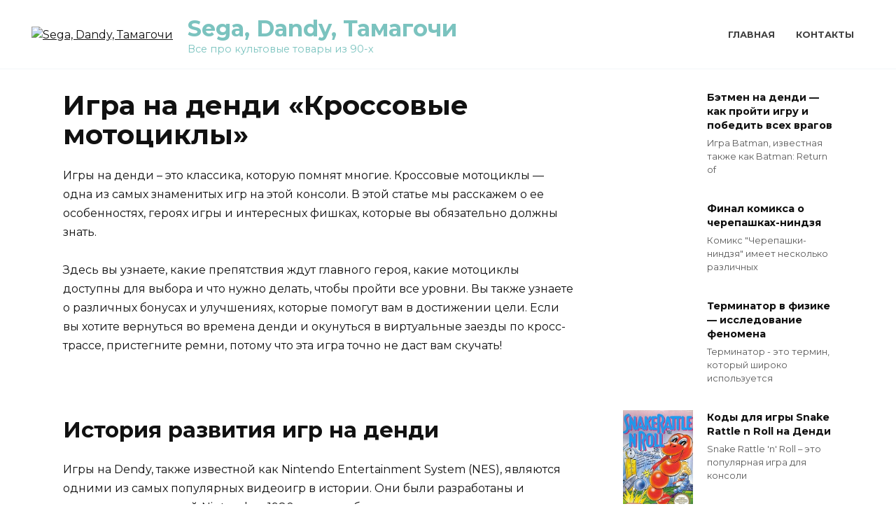

--- FILE ---
content_type: text/html; charset=UTF-8
request_url: https://90nn.ru/igra-na-dendi-krossovye-motocikly/
body_size: 15907
content:
<!doctype html><html lang="ru-RU"><head><meta charset="UTF-8"><meta name="viewport" content="width=device-width, initial-scale=1"><meta name='robots' content='index, follow, max-image-preview:large, max-snippet:-1, max-video-preview:-1'/><title>Игра на денди кроссовые мотоциклы</title><meta name="description" content="Игры на денди – это классика, которую помнят многие. Кроссовые мотоциклы - одна из самых знаменитых игр на этой консоли. В этой статье мы расскажем о ее..."/><link rel="canonical" href="https://90nn.ru/igra-na-dendi-krossovye-motocikly/"/><style id='wp-img-auto-sizes-contain-inline-css' type='text/css'>img:is([sizes=auto i],[sizes^="auto," i]){contain-intrinsic-size:3000px 1500px} /*# sourceURL=wp-img-auto-sizes-contain-inline-css */</style><style id='classic-theme-styles-inline-css' type='text/css'>/*! This file is auto-generated */ .wp-block-button__link{color:#fff;background-color:#32373c;border-radius:9999px;box-shadow:none;text-decoration:none;padding:calc(.667em + 2px) calc(1.333em + 2px);font-size:1.125em}.wp-block-file__button{background:#32373c;color:#fff;text-decoration:none} /*# sourceURL=/wp-includes/css/classic-themes.min.css */</style><link rel='stylesheet' id='google-fonts-css' href='https://fonts.googleapis.com/css?family=Montserrat%3A400%2C400i%2C700&#038;subset=cyrillic&#038;display=swap' media='all'/><link rel='stylesheet' id='reboot-style-css' href='https://90nn.ru/wp-content/themes/reboot/assets/css/style.min.css' media='all'/> <script defer type="text/javascript" src="https://90nn.ru/wp-includes/js/jquery/jquery.min.js" id="jquery-core-js"></script> <script defer type="text/javascript" src="https://90nn.ru/wp-includes/js/jquery/jquery-migrate.min.js" id="jquery-migrate-js"></script> <style>.pseudo-clearfy-link { color: #008acf; cursor: pointer;}.pseudo-clearfy-link:hover { text-decoration: none;}</style><link rel="preload" href="https://90nn.ru/wp-content/themes/reboot/assets/fonts/wpshop-core.ttf" as="font" crossorigin><link rel="preload" href="/wp-content/uploads/2024/01/igra-na-dendi-krossovye-motocikly_1.jpg" as="image" crossorigin><style>.site-title, .site-title a{color:#7bc3bf}.site-description{color:#7bc3bf}</style><link rel="icon" href="https://90nn.ru/wp-content/uploads/2024/02/cropped-favicon-32x32.jpg" sizes="32x32"/><link rel="icon" href="https://90nn.ru/wp-content/uploads/2024/02/cropped-favicon-192x192.jpg" sizes="192x192"/><link rel="apple-touch-icon" href="https://90nn.ru/wp-content/uploads/2024/02/cropped-favicon-180x180.jpg"/><meta name="msapplication-TileImage" content="https://90nn.ru/wp-content/uploads/2024/02/cropped-favicon-270x270.jpg"/><style id='global-styles-inline-css' type='text/css'>:root{--wp--preset--aspect-ratio--square: 1;--wp--preset--aspect-ratio--4-3: 4/3;--wp--preset--aspect-ratio--3-4: 3/4;--wp--preset--aspect-ratio--3-2: 3/2;--wp--preset--aspect-ratio--2-3: 2/3;--wp--preset--aspect-ratio--16-9: 16/9;--wp--preset--aspect-ratio--9-16: 9/16;--wp--preset--color--black: #000000;--wp--preset--color--cyan-bluish-gray: #abb8c3;--wp--preset--color--white: #ffffff;--wp--preset--color--pale-pink: #f78da7;--wp--preset--color--vivid-red: #cf2e2e;--wp--preset--color--luminous-vivid-orange: #ff6900;--wp--preset--color--luminous-vivid-amber: #fcb900;--wp--preset--color--light-green-cyan: #7bdcb5;--wp--preset--color--vivid-green-cyan: #00d084;--wp--preset--color--pale-cyan-blue: #8ed1fc;--wp--preset--color--vivid-cyan-blue: #0693e3;--wp--preset--color--vivid-purple: #9b51e0;--wp--preset--gradient--vivid-cyan-blue-to-vivid-purple: linear-gradient(135deg,rgb(6,147,227) 0%,rgb(155,81,224) 100%);--wp--preset--gradient--light-green-cyan-to-vivid-green-cyan: linear-gradient(135deg,rgb(122,220,180) 0%,rgb(0,208,130) 100%);--wp--preset--gradient--luminous-vivid-amber-to-luminous-vivid-orange: linear-gradient(135deg,rgb(252,185,0) 0%,rgb(255,105,0) 100%);--wp--preset--gradient--luminous-vivid-orange-to-vivid-red: linear-gradient(135deg,rgb(255,105,0) 0%,rgb(207,46,46) 100%);--wp--preset--gradient--very-light-gray-to-cyan-bluish-gray: linear-gradient(135deg,rgb(238,238,238) 0%,rgb(169,184,195) 100%);--wp--preset--gradient--cool-to-warm-spectrum: linear-gradient(135deg,rgb(74,234,220) 0%,rgb(151,120,209) 20%,rgb(207,42,186) 40%,rgb(238,44,130) 60%,rgb(251,105,98) 80%,rgb(254,248,76) 100%);--wp--preset--gradient--blush-light-purple: linear-gradient(135deg,rgb(255,206,236) 0%,rgb(152,150,240) 100%);--wp--preset--gradient--blush-bordeaux: linear-gradient(135deg,rgb(254,205,165) 0%,rgb(254,45,45) 50%,rgb(107,0,62) 100%);--wp--preset--gradient--luminous-dusk: linear-gradient(135deg,rgb(255,203,112) 0%,rgb(199,81,192) 50%,rgb(65,88,208) 100%);--wp--preset--gradient--pale-ocean: linear-gradient(135deg,rgb(255,245,203) 0%,rgb(182,227,212) 50%,rgb(51,167,181) 100%);--wp--preset--gradient--electric-grass: linear-gradient(135deg,rgb(202,248,128) 0%,rgb(113,206,126) 100%);--wp--preset--gradient--midnight: linear-gradient(135deg,rgb(2,3,129) 0%,rgb(40,116,252) 100%);--wp--preset--font-size--small: 19.5px;--wp--preset--font-size--medium: 20px;--wp--preset--font-size--large: 36.5px;--wp--preset--font-size--x-large: 42px;--wp--preset--font-size--normal: 22px;--wp--preset--font-size--huge: 49.5px;--wp--preset--spacing--20: 0.44rem;--wp--preset--spacing--30: 0.67rem;--wp--preset--spacing--40: 1rem;--wp--preset--spacing--50: 1.5rem;--wp--preset--spacing--60: 2.25rem;--wp--preset--spacing--70: 3.38rem;--wp--preset--spacing--80: 5.06rem;--wp--preset--shadow--natural: 6px 6px 9px rgba(0, 0, 0, 0.2);--wp--preset--shadow--deep: 12px 12px 50px rgba(0, 0, 0, 0.4);--wp--preset--shadow--sharp: 6px 6px 0px rgba(0, 0, 0, 0.2);--wp--preset--shadow--outlined: 6px 6px 0px -3px rgb(255, 255, 255), 6px 6px rgb(0, 0, 0);--wp--preset--shadow--crisp: 6px 6px 0px rgb(0, 0, 0);}:where(.is-layout-flex){gap: 0.5em;}:where(.is-layout-grid){gap: 0.5em;}body .is-layout-flex{display: flex;}.is-layout-flex{flex-wrap: wrap;align-items: center;}.is-layout-flex > :is(*, div){margin: 0;}body .is-layout-grid{display: grid;}.is-layout-grid > :is(*, div){margin: 0;}:where(.wp-block-columns.is-layout-flex){gap: 2em;}:where(.wp-block-columns.is-layout-grid){gap: 2em;}:where(.wp-block-post-template.is-layout-flex){gap: 1.25em;}:where(.wp-block-post-template.is-layout-grid){gap: 1.25em;}.has-black-color{color: var(--wp--preset--color--black) !important;}.has-cyan-bluish-gray-color{color: var(--wp--preset--color--cyan-bluish-gray) !important;}.has-white-color{color: var(--wp--preset--color--white) !important;}.has-pale-pink-color{color: var(--wp--preset--color--pale-pink) !important;}.has-vivid-red-color{color: var(--wp--preset--color--vivid-red) !important;}.has-luminous-vivid-orange-color{color: var(--wp--preset--color--luminous-vivid-orange) !important;}.has-luminous-vivid-amber-color{color: var(--wp--preset--color--luminous-vivid-amber) !important;}.has-light-green-cyan-color{color: var(--wp--preset--color--light-green-cyan) !important;}.has-vivid-green-cyan-color{color: var(--wp--preset--color--vivid-green-cyan) !important;}.has-pale-cyan-blue-color{color: var(--wp--preset--color--pale-cyan-blue) !important;}.has-vivid-cyan-blue-color{color: var(--wp--preset--color--vivid-cyan-blue) !important;}.has-vivid-purple-color{color: var(--wp--preset--color--vivid-purple) !important;}.has-black-background-color{background-color: var(--wp--preset--color--black) !important;}.has-cyan-bluish-gray-background-color{background-color: var(--wp--preset--color--cyan-bluish-gray) !important;}.has-white-background-color{background-color: var(--wp--preset--color--white) !important;}.has-pale-pink-background-color{background-color: var(--wp--preset--color--pale-pink) !important;}.has-vivid-red-background-color{background-color: var(--wp--preset--color--vivid-red) !important;}.has-luminous-vivid-orange-background-color{background-color: var(--wp--preset--color--luminous-vivid-orange) !important;}.has-luminous-vivid-amber-background-color{background-color: var(--wp--preset--color--luminous-vivid-amber) !important;}.has-light-green-cyan-background-color{background-color: var(--wp--preset--color--light-green-cyan) !important;}.has-vivid-green-cyan-background-color{background-color: var(--wp--preset--color--vivid-green-cyan) !important;}.has-pale-cyan-blue-background-color{background-color: var(--wp--preset--color--pale-cyan-blue) !important;}.has-vivid-cyan-blue-background-color{background-color: var(--wp--preset--color--vivid-cyan-blue) !important;}.has-vivid-purple-background-color{background-color: var(--wp--preset--color--vivid-purple) !important;}.has-black-border-color{border-color: var(--wp--preset--color--black) !important;}.has-cyan-bluish-gray-border-color{border-color: var(--wp--preset--color--cyan-bluish-gray) !important;}.has-white-border-color{border-color: var(--wp--preset--color--white) !important;}.has-pale-pink-border-color{border-color: var(--wp--preset--color--pale-pink) !important;}.has-vivid-red-border-color{border-color: var(--wp--preset--color--vivid-red) !important;}.has-luminous-vivid-orange-border-color{border-color: var(--wp--preset--color--luminous-vivid-orange) !important;}.has-luminous-vivid-amber-border-color{border-color: var(--wp--preset--color--luminous-vivid-amber) !important;}.has-light-green-cyan-border-color{border-color: var(--wp--preset--color--light-green-cyan) !important;}.has-vivid-green-cyan-border-color{border-color: var(--wp--preset--color--vivid-green-cyan) !important;}.has-pale-cyan-blue-border-color{border-color: var(--wp--preset--color--pale-cyan-blue) !important;}.has-vivid-cyan-blue-border-color{border-color: var(--wp--preset--color--vivid-cyan-blue) !important;}.has-vivid-purple-border-color{border-color: var(--wp--preset--color--vivid-purple) !important;}.has-vivid-cyan-blue-to-vivid-purple-gradient-background{background: var(--wp--preset--gradient--vivid-cyan-blue-to-vivid-purple) !important;}.has-light-green-cyan-to-vivid-green-cyan-gradient-background{background: var(--wp--preset--gradient--light-green-cyan-to-vivid-green-cyan) !important;}.has-luminous-vivid-amber-to-luminous-vivid-orange-gradient-background{background: var(--wp--preset--gradient--luminous-vivid-amber-to-luminous-vivid-orange) !important;}.has-luminous-vivid-orange-to-vivid-red-gradient-background{background: var(--wp--preset--gradient--luminous-vivid-orange-to-vivid-red) !important;}.has-very-light-gray-to-cyan-bluish-gray-gradient-background{background: var(--wp--preset--gradient--very-light-gray-to-cyan-bluish-gray) !important;}.has-cool-to-warm-spectrum-gradient-background{background: var(--wp--preset--gradient--cool-to-warm-spectrum) !important;}.has-blush-light-purple-gradient-background{background: var(--wp--preset--gradient--blush-light-purple) !important;}.has-blush-bordeaux-gradient-background{background: var(--wp--preset--gradient--blush-bordeaux) !important;}.has-luminous-dusk-gradient-background{background: var(--wp--preset--gradient--luminous-dusk) !important;}.has-pale-ocean-gradient-background{background: var(--wp--preset--gradient--pale-ocean) !important;}.has-electric-grass-gradient-background{background: var(--wp--preset--gradient--electric-grass) !important;}.has-midnight-gradient-background{background: var(--wp--preset--gradient--midnight) !important;}.has-small-font-size{font-size: var(--wp--preset--font-size--small) !important;}.has-medium-font-size{font-size: var(--wp--preset--font-size--medium) !important;}.has-large-font-size{font-size: var(--wp--preset--font-size--large) !important;}.has-x-large-font-size{font-size: var(--wp--preset--font-size--x-large) !important;}
/*# sourceURL=global-styles-inline-css */</style><link rel="preload" as="image" href="/wp-content/uploads/2024/01/igra-na-dendi-krossovye-motocikly_1.jpg"><link rel="preload" as="image" href="/wp-content/uploads/2024/01/image34.jpg"><link rel="preload" as="image" href="/wp-content/uploads/2024/01/final-komiksa-o-cherepashkah-nindzja_1.jpg"><link rel="preload" as="image" href="/wp-content/uploads/2024/01/terminator-v-fizike-issledovanie-fenomena_1.jpg"><link rel="preload" as="image" href="/wp-content/uploads/2024/01/kody-dlja-igry-snake-rattle-n-roll-na-dendi_1.jpeg"><link rel="preload" as="image" href="/wp-content/uploads/2024/01/chasti-assassin-s-creed-na-nintendo-switch_1.jpg"><link rel="preload" as="image" href="/wp-content/uploads/2024/01/razmery-zhvachki-love-is_1.jpeg"><link rel="preload" as="image" href="/wp-content/uploads/2024/01/pochemu-kolgotki-90-h-poluchili-nazvanie-dolchiki_1.jpeg"><link rel="preload" as="image" href="/wp-content/uploads/2024/01/kak-otkljuchit-wi-fi-na-nintendo-switch-lite_1.png"><link rel="preload" as="image" href="/wp-content/uploads/2024/01/kak-udalit-zhvachku-s-kolgotok-bystro-v-domashnih_1.jpeg"></head><body class="wp-singular post-template-default single single-post postid-2674 single-format-standard wp-embed-responsive wp-theme-reboot sidebar-right"><div id="page" class="site"> <a class="skip-link screen-reader-text" href="#content">Перейти к содержанию</a><div class="search-screen-overlay js-search-screen-overlay"></div><div class="search-screen js-search-screen"><form role="search" method="get" class="search-form" action="https://90nn.ru/"> <label> <span class="screen-reader-text">Search for:</span> <input type="search" class="search-field" placeholder="Поиск…" value="" name="s"> </label> <button type="submit" class="search-submit"></button></form></div><header id="masthead" class="site-header full" itemscope itemtype="http://schema.org/WPHeader"><div class="site-header-inner full"><div class="humburger js-humburger"><span></span><span></span><span></span></div><div class="site-branding"><div class="site-logotype"><a href="https://90nn.ru/"><img src="https://90nn.ru/wp-content/uploads/2024/02/logo.jpg" width="200" height="100" alt="Sega, Dandy, Тамагочи"></a></div><div class="site-branding__body"><div class="site-title"><a href="https://90nn.ru/">Sega, Dandy, Тамагочи</a></div><p class="site-description">Все про культовые товары из 90-х</p></div></div><div class="top-menu"><ul id="top-menu" class="menu"><li id="menu-item-28476" class="menu-item menu-item-type-custom menu-item-object-custom menu-item-home menu-item-28476"><a href="https://90nn.ru">Главная</a></li><li id="menu-item-28477" class="menu-item menu-item-type-post_type menu-item-object-page menu-item-28477"><a href="https://90nn.ru/contacts/">Контакты</a></li></ul></div></div></header><nav id="site-navigation" class="main-navigation fixed" style="display: none;"><div class="main-navigation-inner full"><ul id="header_menu"></ul></div></nav><div class="container header-separator"></div><div class="mobile-menu-placeholder js-mobile-menu-placeholder"></div><div id="content" class="site-content fixed"><div class="site-content-inner"><div id="primary" class="content-area" itemscope itemtype="http://schema.org/Article"><main id="main" class="site-main article-card"><article id="post-2674" class="article-post post-2674 post type-post status-publish format-standard has-post-thumbnail category-1"><h1 class="entry-title" itemprop="headline">Игра на денди &#171;Кроссовые мотоциклы&#187;</h1><div class="entry-content" itemprop="articleBody"><p>Игры на денди – это классика, которую помнят многие. Кроссовые мотоциклы &#8212; одна из самых знаменитых игр на этой консоли. В этой статье мы расскажем о ее особенностях, героях игры и интересных фишках, которые вы обязательно должны знать.</p><p>Здесь вы узнаете, какие препятствия ждут главного героя, какие мотоциклы доступны для выбора и что нужно делать, чтобы пройти все уровни. Вы также узнаете о различных бонусах и улучшениях, которые помогут вам в достижении цели. Если вы хотите вернуться во времена денди и окунуться в виртуальные заезды по кросс-трассе, пристегните ремни, потому что эта игра точно не даст вам скучать!</p><p><!--noindex--><noscript><img alt="Игра на денди &#171;Кроссовые мотоциклы&#187;" title="Игра на денди &#171;Кроссовые мотоциклы&#187;" post-id="2674" fifu-featured="1" decoding="async" src="/wp-content/uploads/2024/01/igra-na-dendi-krossovye-motocikly_1.jpg"/></noscript><img class="lazyload" alt="Игра на денди &#171;Кроссовые мотоциклы&#187;" title="Игра на денди &#171;Кроссовые мотоциклы&#187;" post-id="2674" fifu-featured="1" decoding="async" src='data:image/svg+xml,%3Csvg%20xmlns=%22http://www.w3.org/2000/svg%22%20viewBox=%220%200%20210%20140%22%3E%3C/svg%3E' data-src="/wp-content/uploads/2024/01/igra-na-dendi-krossovye-motocikly_1.jpg"/><!--/noindex--></p><h2>История развития игр на денди</h2><p>Игры на Dendy, также известной как Nintendo Entertainment System (NES), являются одними из самых популярных видеоигр в истории. Они были разработаны и выпущены компанией Nintendo в 1980-х годах и быстро стали хитами во многих странах. Это поколение игровых консолей сильно повлияло на индустрию видеоигр и оставило незабываемый след в сердцах геймеров.</p><p>Самые ранние игры на Dendy включали в себя простые платформеры и аркадные игры, такие как &#171;Super Mario Bros.&#187; и &#171;Pac-Man&#187;. Они были простыми в понимании и игре, но предлагали интересные уровни и вызывали сильную зависимость. Вскоре на рынке появились новые жанры игр, такие как ролевые игры (&#171;The Legend of Zelda&#187;) и шутеры (&#171;Contra&#187;), которые добавили разнообразие в игровую библиотеку Dendy.</p><h3>Развитие графики и звука</h3><p>Со временем разработчики игр для Dendy начали улучшать графику и звук в своих играх, делая их более реалистичными и привлекательными для игроков. Они использовали больше цветов, добавляли детализацию и анимацию персонажей, что создавало более живое игровое пространство. Кроме того, они развивали музыкальное сопровождение, добавляя мелодии и звуковые эффекты, которые помогали создать атмосферу игры.</p><h3>Популярность игр на Dendy</h3><p>Игры на Dendy стали настоящим феноменом и завоевали огромную популярность среди игроков разных возрастов. Их простота, захватывающий геймплей и красочная графика привлекли огромное количество фанатов. Люди проводили много времени, наслаждаясь игровым процессом и пытаясь пройти все уровни и достичь максимального счета.</p><p>Сегодня игры на Dendy стали настоящей классикой и вызывают ностальгию у многих геймеров. Они воплощают в себе не только развлекательное значение, но и историю развития игровой индустрии. Игры на Dendy остаются популярными и сегодня, благодаря возможности играть в них на различных эмуляторах и восстановленных консолях.</p><p><mark><strong>Top Rider &#8212; Надувной мотоцикл для Famicom</strong></mark></p><p><iframe width="560" height="315" src="https://www.youtube.com/embed/0MXGLrtHh-g" frameborder="0" allow="autoplay; encrypted-media" allowfullscreen></iframe></p><h2>Особенности игры на денди кроссовые мотоциклы</h2><p>Игры на денди кроссовые мотоциклы являются одними из самых популярных и увлекательных игр для 8-битной приставки Nintendo Entertainment System. Эти игры предлагают игрокам эмоциональные и захватывающие гонки по бездорожью на мотоциклах. В этом экспертном тексте я расскажу вам об особенностях игры на денди кроссовые мотоциклы, чтобы помочь вам разобраться с этим жанром игр.</p><h3>Реалистичность геймплея</h3><p>Одной из основных особенностей игры на денди кроссовые мотоциклы является реалистичность геймплея. В этих играх внимание уделено деталям физики движения мотоцикла, что делает игру более аутентичной. Игроки должны контролировать скорость, угол наклона и преодолевать препятствия на трассе, такие как высокие прыжки и неровности местности. Реалистичность геймплея создает ощущение присутствия и придает игре большой динамики и адреналина.</p><h3>Разнообразие трасс</h3><p>В играх на денди кроссовые мотоциклы представлено большое разнообразие трасс. Каждая трасса имеет свои уникальные особенности и препятствия. Некоторые трассы проходят через горные хребты, другие &#8212; через леса или пустыни. Разнообразие трасс позволяет игрокам испытать различные условия и сделать игру более интересной и разнообразной.</p><h3>Режимы игры</h3><p>Игры на денди кроссовые мотоциклы обычно предлагают несколько режимов игры, что позволяет игрокам выбрать наиболее подходящий для себя вариант. Некоторые игры предлагают одиночные гонки, где вы можете преодолевать трассы в одиночку и улучшать свои результаты. Другие игры предлагают режим соревнований, где вы можете соревноваться с другими игроками и побеждать в гонках. Наличие различных режимов игры делает игру более увлекательной и позволяет игрокам выбрать наиболее интересный им вариант.</p><p><!--noindex--><noscript><img decoding="async" src="/wp-content/uploads/2024/01/picture27.jpg"/></noscript><img class="lazyload" decoding="async" src='data:image/svg+xml,%3Csvg%20xmlns=%22http://www.w3.org/2000/svg%22%20viewBox=%220%200%20210%20140%22%3E%3C/svg%3E' data-src="/wp-content/uploads/2024/01/picture27.jpg"/><!--/noindex--></p><h2>Топ игр на денди кроссовые мотоциклы</h2><p>Денди (Dendy) – это игровая приставка, которая стала популярной в 90-х годах прошлого века. Одним из самых знаменитых жанров игр для Денди стали гонки на кроссовых мотоциклах. В этой статье я расскажу о нескольких играх, которые можно смело назвать топовыми в этом жанре.</p><h3>1. Excitebike (1984)</h3><p>Excitebike – это культовая гоночная игра, разработанная и выпущенная компанией Nintendo. В этой игре вы управляете мотоциклом и соревнуетесь с другими гонщиками на трассах с препятствиями. Особенностью Excitebike является возможность создания собственных трасс, что добавляет игре неограниченные возможности. Excitebike получила множество положительных отзывов и стала одной из самых популярных игр на Денди.</p><h3>2. Superbike Challenge (1991)</h3><p>Superbike Challenge – еще одна увлекательная гоночная игра для Денди. В этой игре вы снова управляете мотоциклом и соревнуетесь с другими гонщиками на различных трассах. Superbike Challenge выделяется своей красочной графикой и разнообразными возможностями настройки мотоцикла. Хороший геймплей и захватывающие гонки делают эту игру одной из лучших в своем жанре.</p><h3>3. Kick Master (1992)</h3><p>Несмотря на то, что Kick Master – это не совсем классическая гоночная игра, она все равно стоит упоминания в данном списке. В этой игре вы управляете героем, способным использовать свои ноги в качестве оружия, и преодолеваете различные преграды на пути к победе. Kick Master сочетает в себе элементы платформера и активных гонок, что делает ее уникальной и интересной для игроков. Кроме того, игра отличается красочной графикой и увлекательным сюжетом.</p><p>На Денди много игр на тему кроссовых мотоциклов. Excitebike, Superbike Challenge и Kick Master – это лишь некоторые из них. Каждая из этих игр имеет свои особенности и достоинства, и если вы интересуетесь гоночными играми, то они обязательно заслуживают вашего внимания.</p><h2>Секретные приемы и стратегии игры</h2><p>Игра на денди кроссовые мотоциклы предлагает игрокам возможность управлять мотоциклом и преодолевать различные препятствия на трассе. Чтобы достичь успеха и победить в игре, вам понадобятся определенные приемы и стратегии. Ниже представлены секреты, которые помогут вам стать настоящим мастером игры.</p><h3>1. Выбор подходящего мотоцикла</h3><p>В игре есть несколько различных мотоциклов, каждый со своими уникальными характеристиками. Перед началом игры рекомендуется ознакомиться со спецификацией каждого мотоцикла и выбрать тот, который лучше всего подходит для вашего стиля игры. Некоторые мотоциклы могут обладать лучшей скоростью, другие &#8212; лучшей устойчивостью или маневренностью. Выбор правильного мотоцикла может существенно повлиять на вашу игровую стратегию и успех в игре.</p><h3>2. Изучение трассы</h3><p>Перед тем, как начать проходить трассу, стоит ретроспективно изучить ее. Обратите внимание на различные препятствия, петли и скоростные полосы. Помните, что каждая трасса имеет свои особенности и требует уникальной стратегии. Рекомендуется несколько раз проехать трассу для того, чтобы запомнить основные моменты и научиться предвидеть препятствия на пути.</p><h3>3. Контроль скорости</h3><p>Один из ключевых моментов в игре &#8212; контроль скорости вашего мотоцикла. Постоянно поддерживайте оптимальную скорость, чтобы успешно преодолевать препятствия и не потерять баланс. Большая скорость может вам помочь в некоторых случаях, но также может увеличить риск падения или столкновения. Не бойтесь замедляться, если ситуация на трассе этого требует.</p><h3>4. Использование специальных приемов</h3><p>Игра предлагает несколько специальных приемов, которые можно использовать для преодоления сложных участков трассы. Например, вы можете прыгать с помощью кнопки &#171;прыжок&#187; или использовать турборежим для повышения скорости. Знание и умение использовать эти приемы может помочь вам преодолеть самые сложные препятствия и установить новый рекорд.</p><h3>5. Практика и терпение</h3><p>Наконец, одним из важных секретов успешной игры на денди кроссовые мотоциклы является практика и терпение. Не ожидайте мгновенных результатов &#8212; чем больше вы играете, тем лучше становитесь. Уделите время тренировкам и не бойтесь повторять трассы, чтобы улучшить свои навыки и разработать эффективную стратегию игры.</p><p>Следуя этим секретам и стратегиям, вы сможете стать настоящим мастером игры на денди кроссовые мотоциклы и установить новые рекорды. Помните, что успех приходит тем, кто готов вложить время и усилия.</p><p><!--noindex--><noscript><img decoding="async" src="/wp-content/uploads/2024/01/pic18.jpg"/></noscript><img class="lazyload" decoding="async" src='data:image/svg+xml,%3Csvg%20xmlns=%22http://www.w3.org/2000/svg%22%20viewBox=%220%200%20210%20140%22%3E%3C/svg%3E' data-src="/wp-content/uploads/2024/01/pic18.jpg"/><!--/noindex--></p><h2>Бонусные уровни и возможности игры</h2><p>В игре на денди кроссовые мотоциклы присутствуют бонусные уровни и различные возможности, которые делают игру еще более интересной и захватывающей.</p><h3>Бонусные уровни</h3><p>Бонусные уровни &#8212; это особые уровни, которые отличаются от обычных игровых уровней. Они предлагают игрокам дополнительные задачи и возможности для заработка дополнительных очков или бонусов.</p><p>На бонусных уровнях игрок может столкнуться с более сложными препятствиями или опасностями, которые требуют от него более высокого уровня мастерства и скорости реакции. Также на бонусных уровнях могут быть предложены дополнительные цели, такие как сбор определенного количества бонусных предметов или победа в гонке с определенным временем.</p><h3>Возможности игры</h3><ul><li>Разнообразные мотоциклы: в игре доступны различные типы кроссовых мотоциклов с разными характеристиками. Каждый мотоцикл имеет свои преимущества и недостатки, и игрок может выбрать подходящий для своей игровой стратегии;</li><li>Модификации мотоцикла: игрок имеет возможность модифицировать свой мотоцикл, улучшая его характеристики и производительность. Например, можно улучшить скорость, устойчивость или управляемость мотоцикла;</li><li>Бонусы и усилители: в игре можно найти различные бонусы и усилители, которые временно улучшают характеристики мотоцикла или дают другие преимущества. Например, бонус &#171;Турбо&#187; увеличивает скорость мотоцикла, а усилитель &#171;Щит&#187; защищает от препятствий;</li><li>Соревнования с другими игроками: игра предлагает возможность соревноваться с другими игроками. Можно соревноваться в гонках на время или в режиме &#171;выживание&#187;, где игроки соревнуются на одном уровне и пытаются преодолеть как можно большее количество препятствий;</li><li>Рекорды и достижения: игра сохраняет рекорды и достижения игроков, что позволяет каждому стараться побить предыдущие рекорды или достичь новых целей.</li></ul><h2>Популярность игры на денди кроссовые мотоциклы в современности</h2><p>Игры на денди кроссовые мотоциклы, такие как известная игра &#171;Excitebike&#187;, все еще пользуются популярностью в современной эпохе игровой индустрии. Несмотря на свою простоту и устаревший графический интерфейс, эти игры продолжают привлекать игроков своей динамикой, азартом и уникальным геймплеем.</p><p>Одной из основных причин популярности игр на денди кроссовые мотоциклы является их ностальгическая ценность. Для многих игроков эти игры являются символом их детства, и они хотят воссоздать те самые эмоции и впечатления, которые они испытывали, играя в них в прошлом. Кроме того, эти игры также привлекают новую аудиторию, которая интересуется ретро-играми и хочет познакомиться с классическими проектами.</p><h3>Геймплей и особенности игры</h3><p>Главной особенностью игры на денди кроссовые мотоциклы является то, что игроку необходимо пройти уровень на мотоцикле по сложной трассе с преодолением препятствий. Главная задача &#8212; доехать до финиша за минимальное время, при этом избегая падений и столкновений с препятствиями. Геймплей игры обладает простотой, но требует навыков и реакции от игрока.</p><p>Игры на денди кроссовые мотоциклы также отличаются от других жанров тем, что они предлагают более аркадный и незамысловатый подход. Они не требуют долгих загрузок и сложных настроек, а вместо этого предлагают быструю и непринужденную игру сразу после запуска. Такой формат игр особенно привлекателен для игровых сессий на короткое время или для игры в перерывах между делами.</p><h3>Ретро-волна и эмуляция игр</h3><p>С ростом популярности ретро-игр в последние годы, игры на денди кроссовые мотоциклы стали все более востребованными. Многие люди хотят попробовать классические игры, насладиться простым и понятным геймплеем, а также почувствовать атмосферу тех времен. Возможности эмуляции денди игр на современных устройствах, таких как компьютеры, смартфоны и приставки, сделали доступ к этим играм еще проще и удобнее.</p><p>Игры на денди кроссовые мотоциклы остаются популярными в современности благодаря своей ностальгической ценности, простому и увлекательному геймплею, а Возможности играть в них на современных устройствах. Эти игры продолжают радовать и удивлять игроков своей уникальной атмосферой и неизменным весельем.</p></div></article><div class="rating-box"><div class="rating-box__header">Оцените статью</div><div class="wp-star-rating js-star-rating star-rating--score-0" data-post-id="2674" data-rating-count="0" data-rating-sum="0" data-rating-value="0"><span class="star-rating-item js-star-rating-item" data-score="1"><svg aria-hidden="true" role="img" xmlns="http://www.w3.org/2000/svg" viewBox="0 0 576 512" class="i-ico"><path fill="currentColor" d="M259.3 17.8L194 150.2 47.9 171.5c-26.2 3.8-36.7 36.1-17.7 54.6l105.7 103-25 145.5c-4.5 26.3 23.2 46 46.4 33.7L288 439.6l130.7 68.7c23.2 12.2 50.9-7.4 46.4-33.7l-25-145.5 105.7-103c19-18.5 8.5-50.8-17.7-54.6L382 150.2 316.7 17.8c-11.7-23.6-45.6-23.9-57.4 0z" class="ico-star"></path></svg></span><span class="star-rating-item js-star-rating-item" data-score="2"><svg aria-hidden="true" role="img" xmlns="http://www.w3.org/2000/svg" viewBox="0 0 576 512" class="i-ico"><path fill="currentColor" d="M259.3 17.8L194 150.2 47.9 171.5c-26.2 3.8-36.7 36.1-17.7 54.6l105.7 103-25 145.5c-4.5 26.3 23.2 46 46.4 33.7L288 439.6l130.7 68.7c23.2 12.2 50.9-7.4 46.4-33.7l-25-145.5 105.7-103c19-18.5 8.5-50.8-17.7-54.6L382 150.2 316.7 17.8c-11.7-23.6-45.6-23.9-57.4 0z" class="ico-star"></path></svg></span><span class="star-rating-item js-star-rating-item" data-score="3"><svg aria-hidden="true" role="img" xmlns="http://www.w3.org/2000/svg" viewBox="0 0 576 512" class="i-ico"><path fill="currentColor" d="M259.3 17.8L194 150.2 47.9 171.5c-26.2 3.8-36.7 36.1-17.7 54.6l105.7 103-25 145.5c-4.5 26.3 23.2 46 46.4 33.7L288 439.6l130.7 68.7c23.2 12.2 50.9-7.4 46.4-33.7l-25-145.5 105.7-103c19-18.5 8.5-50.8-17.7-54.6L382 150.2 316.7 17.8c-11.7-23.6-45.6-23.9-57.4 0z" class="ico-star"></path></svg></span><span class="star-rating-item js-star-rating-item" data-score="4"><svg aria-hidden="true" role="img" xmlns="http://www.w3.org/2000/svg" viewBox="0 0 576 512" class="i-ico"><path fill="currentColor" d="M259.3 17.8L194 150.2 47.9 171.5c-26.2 3.8-36.7 36.1-17.7 54.6l105.7 103-25 145.5c-4.5 26.3 23.2 46 46.4 33.7L288 439.6l130.7 68.7c23.2 12.2 50.9-7.4 46.4-33.7l-25-145.5 105.7-103c19-18.5 8.5-50.8-17.7-54.6L382 150.2 316.7 17.8c-11.7-23.6-45.6-23.9-57.4 0z" class="ico-star"></path></svg></span><span class="star-rating-item js-star-rating-item" data-score="5"><svg aria-hidden="true" role="img" xmlns="http://www.w3.org/2000/svg" viewBox="0 0 576 512" class="i-ico"><path fill="currentColor" d="M259.3 17.8L194 150.2 47.9 171.5c-26.2 3.8-36.7 36.1-17.7 54.6l105.7 103-25 145.5c-4.5 26.3 23.2 46 46.4 33.7L288 439.6l130.7 68.7c23.2 12.2 50.9-7.4 46.4-33.7l-25-145.5 105.7-103c19-18.5 8.5-50.8-17.7-54.6L382 150.2 316.7 17.8c-11.7-23.6-45.6-23.9-57.4 0z" class="ico-star"></path></svg></span></div></div><div class="entry-social"><div class="social-buttons"><span class="social-button social-button--vkontakte" data-social="vkontakte" data-image="/wp-content/uploads/2024/01/igra-na-dendi-krossovye-motocikly_1.jpg"></span><span class="social-button social-button--facebook" data-social="facebook"></span><span class="social-button social-button--telegram" data-social="telegram"></span><span class="social-button social-button--odnoklassniki" data-social="odnoklassniki"></span><span class="social-button social-button--twitter" data-social="twitter"></span><span class="social-button social-button--sms" data-social="sms"></span><span class="social-button social-button--whatsapp" data-social="whatsapp"></span></div></div><meta itemprop="author" content="Василий Зуев"><meta itemscope itemprop="mainEntityOfPage" itemType="https://schema.org/WebPage" itemid="https://90nn.ru/igra-na-dendi-krossovye-motocikly/" content="Игра на денди &#171;Кроссовые мотоциклы&#187;"><meta itemprop="dateModified" content="2023-12-21"><meta itemprop="datePublished" content="2023-12-21T09:19:40+03:00"><div itemprop="publisher" itemscope itemtype="https://schema.org/Organization" style="display: none;"><div itemprop="logo" itemscope itemtype="https://schema.org/ImageObject"><noscript><img itemprop="url image" src="https://90nn.ru/wp-content/uploads/2024/02/logo.jpg" alt="Sega, Dandy, Тамагочи"></noscript><img class="lazyload" itemprop="url image" src='data:image/svg+xml,%3Csvg%20xmlns=%22http://www.w3.org/2000/svg%22%20viewBox=%220%200%20210%20140%22%3E%3C/svg%3E' data-src="https://90nn.ru/wp-content/uploads/2024/02/logo.jpg" alt="Sega, Dandy, Тамагочи"></div><meta itemprop="name" content="Sega, Dandy, Тамагочи"><meta itemprop="telephone" content="Sega, Dandy, Тамагочи"><meta itemprop="address" content="https://90nn.ru"></div><div id="comments" class="comments-area"><div id="respond" class="comment-respond"><div id="reply-title" class="comment-reply-title">Добавить комментарий <small><a rel="nofollow" id="cancel-comment-reply-link" href="/igra-na-dendi-krossovye-motocikly/#respond" style="display:none;">Отменить ответ</a></small></div><form action="https://90nn.ru/wp-comments-post.php" method="post" id="commentform" class="comment-form"><p class="comment-form-author"><label class="screen-reader-text" for="author">Имя <span class="required">*</span></label> <input id="author" name="author" type="text" value="" size="30" maxlength="245" required='required' placeholder="Имя"/></p><p class="comment-form-email"><label class="screen-reader-text" for="email">Email <span class="required">*</span></label> <input id="email" name="email" type="email" value="" size="30" maxlength="100" required='required' placeholder="Email"/></p><p class="comment-form-comment"><label class="screen-reader-text" for="comment">Комментарий</label><textarea id="comment" name="comment" cols="45" rows="8" maxlength="65525" required="required" placeholder="Комментарий" ></textarea></p><p class="comment-form-cookies-consent"><input id="wp-comment-cookies-consent" name="wp-comment-cookies-consent" type="checkbox" value="yes"/> <label for="wp-comment-cookies-consent">Сохранить моё имя, email и адрес сайта в этом браузере для последующих моих комментариев.</label></p><p class="form-submit"><input name="submit" type="submit" id="submit" class="submit" value="Отправить комментарий"/> <input type='hidden' name='comment_post_ID' value='2674' id='comment_post_ID'/> <input type='hidden' name='comment_parent' id='comment_parent' value='0'/></p></form></div></div></main></div><aside id="secondary" class="widget-area" itemscope itemtype="http://schema.org/WPSideBar"><div class="sticky-sidebar js-sticky-sidebar"><div id="wpshop_widget_articles-2" class="widget widget_wpshop_widget_articles"><div class="widget-articles"><article class="post-card post-card--small"><div class="post-card__thumbnail"> <a href="https://90nn.ru/bjetmen-na-dendi-kak-projti-igru-i-pobedit-vseh/"> <noscript><img post-id="6571" fifu-featured="1" width="100" height="100" src="/wp-content/uploads/2024/01/image34.jpg" class="attachment-reboot_square size-reboot_square wp-post-image" alt="Бэтмен на денди &#8212; как пройти игру и победить всех врагов" title="Бэтмен на денди &#8212; как пройти игру и победить всех врагов" title="Бэтмен на денди &#8212; как пройти игру и победить всех врагов" decoding="async"/></noscript><img post-id="6571" fifu-featured="1" width="100" height="100" src='data:image/svg+xml,%3Csvg%20xmlns=%22http://www.w3.org/2000/svg%22%20viewBox=%220%200%20100%20100%22%3E%3C/svg%3E' data-src="/wp-content/uploads/2024/01/image34.jpg" class="lazyload attachment-reboot_square size-reboot_square wp-post-image" alt="Бэтмен на денди &#8212; как пройти игру и победить всех врагов" title="Бэтмен на денди &#8212; как пройти игру и победить всех врагов" title="Бэтмен на денди &#8212; как пройти игру и победить всех врагов" decoding="async"/> </a></div><div class="post-card__body"><div class="post-card__title"><a href="https://90nn.ru/bjetmen-na-dendi-kak-projti-igru-i-pobedit-vseh/">Бэтмен на денди &#8212; как пройти игру и победить всех врагов</a></div><div class="post-card__description"> Игра Batman, известная также как Batman: Return of</div></div></article><article class="post-card post-card--small"><div class="post-card__thumbnail"> <a href="https://90nn.ru/final-komiksa-o-cherepashkah-nindzja/"> <noscript><img post-id="28234" fifu-featured="1" width="100" height="100" src="/wp-content/uploads/2024/01/final-komiksa-o-cherepashkah-nindzja_1.jpg" class="attachment-reboot_square size-reboot_square wp-post-image" alt="Финал комикса о черепашках-ниндзя" title="Финал комикса о черепашках-ниндзя" title="Финал комикса о черепашках-ниндзя" decoding="async"/></noscript><img post-id="28234" fifu-featured="1" width="100" height="100" src='data:image/svg+xml,%3Csvg%20xmlns=%22http://www.w3.org/2000/svg%22%20viewBox=%220%200%20100%20100%22%3E%3C/svg%3E' data-src="/wp-content/uploads/2024/01/final-komiksa-o-cherepashkah-nindzja_1.jpg" class="lazyload attachment-reboot_square size-reboot_square wp-post-image" alt="Финал комикса о черепашках-ниндзя" title="Финал комикса о черепашках-ниндзя" title="Финал комикса о черепашках-ниндзя" decoding="async"/> </a></div><div class="post-card__body"><div class="post-card__title"><a href="https://90nn.ru/final-komiksa-o-cherepashkah-nindzja/">Финал комикса о черепашках-ниндзя</a></div><div class="post-card__description"> Комикс "Черепашки-ниндзя" имеет несколько различных</div></div></article><article class="post-card post-card--small"><div class="post-card__thumbnail"> <a href="https://90nn.ru/terminator-v-fizike-issledovanie-fenomena/"> <noscript><img post-id="23698" fifu-featured="1" width="100" height="100" src="/wp-content/uploads/2024/01/terminator-v-fizike-issledovanie-fenomena_1.jpg" class="attachment-reboot_square size-reboot_square wp-post-image" alt="Терминатор в физике &#8212; исследование феномена" title="Терминатор в физике &#8212; исследование феномена" title="Терминатор в физике &#8212; исследование феномена" decoding="async"/></noscript><img post-id="23698" fifu-featured="1" width="100" height="100" src='data:image/svg+xml,%3Csvg%20xmlns=%22http://www.w3.org/2000/svg%22%20viewBox=%220%200%20100%20100%22%3E%3C/svg%3E' data-src="/wp-content/uploads/2024/01/terminator-v-fizike-issledovanie-fenomena_1.jpg" class="lazyload attachment-reboot_square size-reboot_square wp-post-image" alt="Терминатор в физике &#8212; исследование феномена" title="Терминатор в физике &#8212; исследование феномена" title="Терминатор в физике &#8212; исследование феномена" decoding="async"/> </a></div><div class="post-card__body"><div class="post-card__title"><a href="https://90nn.ru/terminator-v-fizike-issledovanie-fenomena/">Терминатор в физике &#8212; исследование феномена</a></div><div class="post-card__description"> Терминатор - это термин, который широко используется</div></div></article><article class="post-card post-card--small"><div class="post-card__thumbnail"> <a href="https://90nn.ru/kody-dlja-igry-snake-rattle-n-roll-na-dendi/"> <noscript><img post-id="22375" fifu-featured="1" width="100" height="100" src="/wp-content/uploads/2024/01/kody-dlja-igry-snake-rattle-n-roll-na-dendi_1.jpeg" class="attachment-reboot_square size-reboot_square wp-post-image" alt="Коды для игры Snake Rattle n Roll на Денди" title="Коды для игры Snake Rattle n Roll на Денди" title="Коды для игры Snake Rattle n Roll на Денди" decoding="async"/></noscript><img post-id="22375" fifu-featured="1" width="100" height="100" src='data:image/svg+xml,%3Csvg%20xmlns=%22http://www.w3.org/2000/svg%22%20viewBox=%220%200%20100%20100%22%3E%3C/svg%3E' data-src="/wp-content/uploads/2024/01/kody-dlja-igry-snake-rattle-n-roll-na-dendi_1.jpeg" class="lazyload attachment-reboot_square size-reboot_square wp-post-image" alt="Коды для игры Snake Rattle n Roll на Денди" title="Коды для игры Snake Rattle n Roll на Денди" title="Коды для игры Snake Rattle n Roll на Денди" decoding="async"/> </a></div><div class="post-card__body"><div class="post-card__title"><a href="https://90nn.ru/kody-dlja-igry-snake-rattle-n-roll-na-dendi/">Коды для игры Snake Rattle n Roll на Денди</a></div><div class="post-card__description"> Snake Rattle 'n' Roll – это популярная игра для консоли</div></div></article><article class="post-card post-card--small"><div class="post-card__thumbnail"> <a href="https://90nn.ru/chasti-assassin-s-creed-na-nintendo-switch/"> <noscript><img post-id="19177" fifu-featured="1" width="100" height="100" src="/wp-content/uploads/2024/01/chasti-assassin-s-creed-na-nintendo-switch_1.jpg" class="attachment-reboot_square size-reboot_square wp-post-image" alt="Части Assassin&#8217;s Creed на Nintendo Switch" title="Части Assassin&#8217;s Creed на Nintendo Switch" title="Части Assassin&#8217;s Creed на Nintendo Switch" decoding="async"/></noscript><img post-id="19177" fifu-featured="1" width="100" height="100" src='data:image/svg+xml,%3Csvg%20xmlns=%22http://www.w3.org/2000/svg%22%20viewBox=%220%200%20100%20100%22%3E%3C/svg%3E' data-src="/wp-content/uploads/2024/01/chasti-assassin-s-creed-na-nintendo-switch_1.jpg" class="lazyload attachment-reboot_square size-reboot_square wp-post-image" alt="Части Assassin&#8217;s Creed на Nintendo Switch" title="Части Assassin&#8217;s Creed на Nintendo Switch" title="Части Assassin&#8217;s Creed на Nintendo Switch" decoding="async"/> </a></div><div class="post-card__body"><div class="post-card__title"><a href="https://90nn.ru/chasti-assassin-s-creed-na-nintendo-switch/">Части Assassin&#8217;s Creed на Nintendo Switch</a></div><div class="post-card__description"> На Nintendo Switch можно найти несколько частей популярной</div></div></article></div></div></div></aside><div id="related-posts" class="related-posts fixed"><div class="related-posts__header">Вам также может понравиться</div><div class="post-cards post-cards--vertical"><div class="post-card post-card--related"><div class="post-card__thumbnail"><a href="https://90nn.ru/razmery-zhvachki-love-is/"><noscript><img post-id="23722" fifu-featured="1" width="335" height="220" src="/wp-content/uploads/2024/01/razmery-zhvachki-love-is_1.jpeg" class="attachment-reboot_small size-reboot_small wp-post-image" alt="Размеры жвачки Love is" title="Размеры жвачки Love is" title="Размеры жвачки Love is" decoding="async"/></noscript><img post-id="23722" fifu-featured="1" width="335" height="220" src='data:image/svg+xml,%3Csvg%20xmlns=%22http://www.w3.org/2000/svg%22%20viewBox=%220%200%20335%20220%22%3E%3C/svg%3E' data-src="/wp-content/uploads/2024/01/razmery-zhvachki-love-is_1.jpeg" class="lazyload attachment-reboot_small size-reboot_small wp-post-image" alt="Размеры жвачки Love is" title="Размеры жвачки Love is" title="Размеры жвачки Love is" decoding="async"/></a></div><div class="post-card__title"><a href="https://90nn.ru/razmery-zhvachki-love-is/">Размеры жвачки Love is</a></div><div class="post-card__description">Love is - одна из самых популярных марок жвачек в мире</div><div class="post-card__meta"><span class="post-card__comments">0</span><span class="post-card__views">97</span></div></div><div class="post-card post-card--related"><div class="post-card__thumbnail"><a href="https://90nn.ru/pochemu-kolgotki-90-h-poluchili-nazvanie-dolchiki/"><noscript><img post-id="19474" fifu-featured="1" width="335" height="220" src="/wp-content/uploads/2024/01/pochemu-kolgotki-90-h-poluchili-nazvanie-dolchiki_1.jpeg" class="attachment-reboot_small size-reboot_small wp-post-image" alt="Почему колготки 90-х получили название &#171;дольчики&#187;" title="Почему колготки 90-х получили название &#171;дольчики&#187;" title="Почему колготки 90-х получили название &#171;дольчики&#187;" decoding="async"/></noscript><img post-id="19474" fifu-featured="1" width="335" height="220" src='data:image/svg+xml,%3Csvg%20xmlns=%22http://www.w3.org/2000/svg%22%20viewBox=%220%200%20335%20220%22%3E%3C/svg%3E' data-src="/wp-content/uploads/2024/01/pochemu-kolgotki-90-h-poluchili-nazvanie-dolchiki_1.jpeg" class="lazyload attachment-reboot_small size-reboot_small wp-post-image" alt="Почему колготки 90-х получили название &#171;дольчики&#187;" title="Почему колготки 90-х получили название &#171;дольчики&#187;" title="Почему колготки 90-х получили название &#171;дольчики&#187;" decoding="async"/></a></div><div class="post-card__title"><a href="https://90nn.ru/pochemu-kolgotki-90-h-poluchili-nazvanie-dolchiki/">Почему колготки 90-х получили название &#171;дольчики&#187;</a></div><div class="post-card__description">Дольчики колготки 90-х - это название, которое возникло</div><div class="post-card__meta"><span class="post-card__comments">0</span><span class="post-card__views">107</span></div></div><div class="post-card post-card--related"><div class="post-card__thumbnail"><a href="https://90nn.ru/kak-otkljuchit-wi-fi-na-nintendo-switch-lite/"><noscript><img post-id="19315" fifu-featured="1" width="335" height="220" src="/wp-content/uploads/2024/01/kak-otkljuchit-wi-fi-na-nintendo-switch-lite_1.png" class="attachment-reboot_small size-reboot_small wp-post-image" alt="Как отключить Wi-Fi на Nintendo Switch Lite" title="Как отключить Wi-Fi на Nintendo Switch Lite" title="Как отключить Wi-Fi на Nintendo Switch Lite" decoding="async"/></noscript><img post-id="19315" fifu-featured="1" width="335" height="220" src='data:image/svg+xml,%3Csvg%20xmlns=%22http://www.w3.org/2000/svg%22%20viewBox=%220%200%20335%20220%22%3E%3C/svg%3E' data-src="/wp-content/uploads/2024/01/kak-otkljuchit-wi-fi-na-nintendo-switch-lite_1.png" class="lazyload attachment-reboot_small size-reboot_small wp-post-image" alt="Как отключить Wi-Fi на Nintendo Switch Lite" title="Как отключить Wi-Fi на Nintendo Switch Lite" title="Как отключить Wi-Fi на Nintendo Switch Lite" decoding="async"/></a></div><div class="post-card__title"><a href="https://90nn.ru/kak-otkljuchit-wi-fi-na-nintendo-switch-lite/">Как отключить Wi-Fi на Nintendo Switch Lite</a></div><div class="post-card__description">Отключение Wi-Fi на Nintendo Switch Lite очень просто.</div><div class="post-card__meta"><span class="post-card__comments">0</span><span class="post-card__views">105</span></div></div><div class="post-card post-card--related"><div class="post-card__thumbnail"><a href="https://90nn.ru/kak-udalit-zhvachku-s-kolgotok-bystro-v-domashnih/"><noscript><img post-id="24541" fifu-featured="1" width="335" height="220" src="/wp-content/uploads/2024/01/kak-udalit-zhvachku-s-kolgotok-bystro-v-domashnih_1.jpeg" class="attachment-reboot_small size-reboot_small wp-post-image" alt="Как удалить жвачку с колготок быстро в домашних условиях" title="Как удалить жвачку с колготок быстро в домашних условиях" title="Как удалить жвачку с колготок быстро в домашних условиях" decoding="async"/></noscript><img post-id="24541" fifu-featured="1" width="335" height="220" src='data:image/svg+xml,%3Csvg%20xmlns=%22http://www.w3.org/2000/svg%22%20viewBox=%220%200%20335%20220%22%3E%3C/svg%3E' data-src="/wp-content/uploads/2024/01/kak-udalit-zhvachku-s-kolgotok-bystro-v-domashnih_1.jpeg" class="lazyload attachment-reboot_small size-reboot_small wp-post-image" alt="Как удалить жвачку с колготок быстро в домашних условиях" title="Как удалить жвачку с колготок быстро в домашних условиях" title="Как удалить жвачку с колготок быстро в домашних условиях" decoding="async"/></a></div><div class="post-card__title"><a href="https://90nn.ru/kak-udalit-zhvachku-s-kolgotok-bystro-v-domashnih/">Как удалить жвачку с колготок быстро в домашних условиях</a></div><div class="post-card__description">Убрать жвачку с колготок может оказаться нетривиальной</div><div class="post-card__meta"><span class="post-card__comments">0</span><span class="post-card__views">105</span></div></div></div></div></div></div><div class="site-footer-container "><footer id="colophon" class="site-footer site-footer--style-gray full"><div class="site-footer-inner fixed"><div class="footer-bottom"><div class="footer-info"> © 2026 Sega, Dandy, Тамагочи</div></div></div></footer></div> <button type="button" class="scrolltop js-scrolltop"></button></div> <script defer id="kama_spamblock" src="[data-uri]"></script> <script type="speculationrules">{"prefetch":[{"source":"document","where":{"and":[{"href_matches":"/*"},{"not":{"href_matches":["/wp-*.php","/wp-admin/*","/wp-content/uploads/*","/wp-content/*","/wp-content/plugins/*","/wp-content/themes/reboot/*","/*\\?(.+)"]}},{"not":{"selector_matches":"a[rel~=\"nofollow\"]"}},{"not":{"selector_matches":".no-prefetch, .no-prefetch a"}}]},"eagerness":"conservative"}]}</script> <script defer src="[data-uri]"></script><script defer src="[data-uri]"></script><noscript><style>.lazyload{display:none;}</style></noscript><script data-noptimize="1">window.lazySizesConfig=window.lazySizesConfig||{};window.lazySizesConfig.loadMode=1;</script><script defer data-noptimize="1" src='https://90nn.ru/wp-content/plugins/autoptimize/classes/external/js/lazysizes.min.js?ao_version=3.1.14'></script><script defer type="text/javascript" src="https://90nn.ru/wp-content/plugins/remove-broken-images/assets/script.min.js" id="r34rbi-js"></script> <script defer id="r34rbi-js-after" src="[data-uri]"></script> <script defer id="reboot-scripts-js-extra" src="[data-uri]"></script> <script defer type="text/javascript" src="https://90nn.ru/wp-content/themes/reboot/assets/js/scripts.min.js" id="reboot-scripts-js"></script> <script defer type="text/javascript" src="https://90nn.ru/wp-includes/js/comment-reply.min.js" id="comment-reply-js" data-wp-strategy="async" fetchpriority="low"></script> <script defer src="[data-uri]"></script><script defer src="https://90nn.ru/wp-content/cache/autoptimize/autoptimize_single_4dfdf0e8c1555553310b2c2a7840752e.php"></script> </body></html>